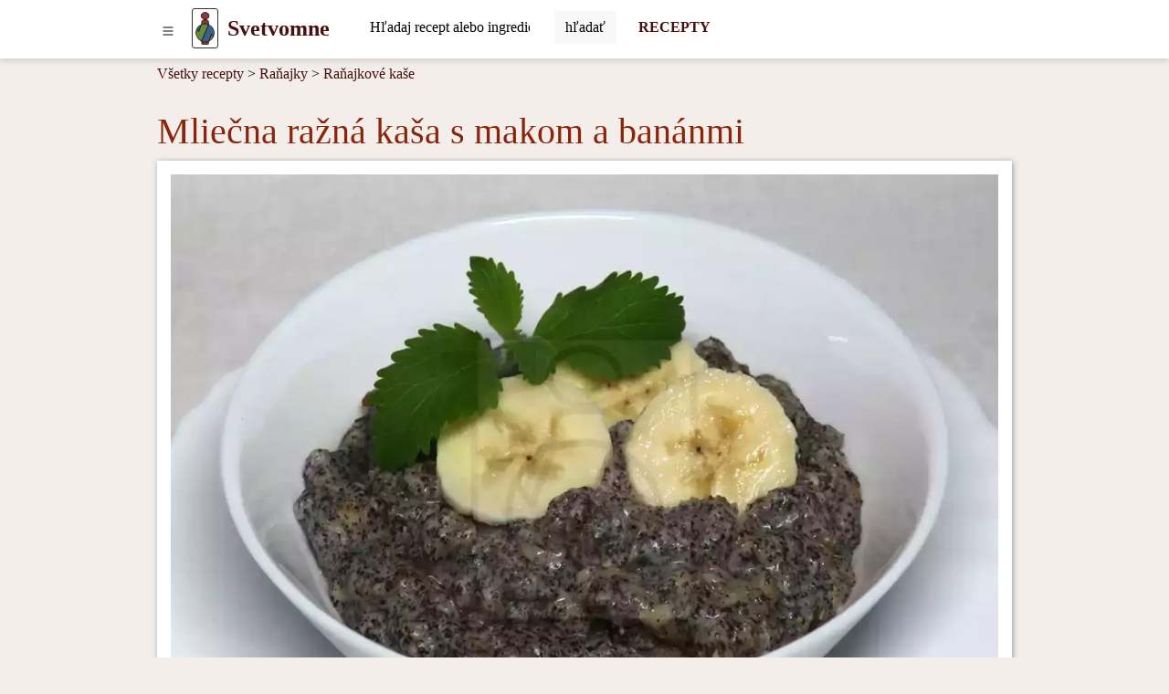

--- FILE ---
content_type: text/html; charset=UTF-8
request_url: https://www.svetvomne.sk/recept/mliecna-razna-kasa-s-makom-a-bananmi
body_size: 11417
content:
<!DOCTYPE html>
<html lang="sk">
<head>
	<!-- html5 head standard B --><meta charset="utf-8" /><title>Mliečna ražná kaša s makom a banánmi &bull; Recept | svetvomne.sk</title><meta name="description" content="Sladká kaša bez cukru = Skvelý štart do nového dňa!" /><meta name="keywords" content="recept,fotorecept,vločky ražné,mak mletý,banány,Raňajkové kaše" /><meta name="robots" content="index, follow" /><meta property="og:type" content="website" /><meta property="og:title" content="Mliečna ražná kaša s makom a banánmi &bull; Recept | svetvomne.sk" /><meta property="og:description" content="Sladká kaša bez cukru = Skvelý štart do nového dňa!" /><meta property="og:image" content="https://www.svetvomne.sk/_site_media/com_strava/mod_recepty/recipe/00001904/img_sk_4x3/mliecna-razna-kasa-s-makom-a-bananmi_01110.jpg" /><meta property="og:image:type" content="image/jpeg" /><meta property="og:image:width" content="1110" /><meta property="og:image:height" content="833" /><meta property="og:url" content="https://www.svetvomne.sk/recept/mliecna-razna-kasa-s-makom-a-bananmi" /><meta property="og:site_name" content="svetvomne.sk" /><link rel="image_src" href="https://www.svetvomne.sk/_site_media/com_strava/mod_recepty/recipe/00001904/img_sk_4x3/mliecna-razna-kasa-s-makom-a-bananmi_01110.jpg" /><meta name="twitter:card" content="summary" /><meta name="twitter:description" content="Sladká kaša bez cukru = Skvelý štart do nového dňa!" /><meta name="twitter:title" content="Mliečna ražná kaša s makom a banánmi &bull; Recept | svetvomne.sk" /><meta name="twitter:image" content="https://www.svetvomne.sk/_site_media/com_strava/mod_recepty/recipe/00001904/img_sk_4x3/mliecna-razna-kasa-s-makom-a-bananmi_01110.jpg" /><link rel="canonical" href="https://www.svetvomne.sk/recept/mliecna-razna-kasa-s-makom-a-bananmi" /><meta name="generator" content="" /><meta name="author" content="NetCorp" /><meta name="viewport" content="width=device-width, initial-scale=1" /><link rel="shortcut icon" href="https://www.svetvomne.sk/_site_templates/svm-2023/favicon.ico" /><link href="https://www.svetvomne.sk/_site_media/temp/www-svetvomne-sk_https/css-gen/svm-2023_visitor_ad988ea5c3baf7fcc88d93bc6d774e87.css" rel="stylesheet" type="text/css" media="screen" /><!-- html5 head standard E --><!-- html5 head standard extended B -->
				<!-- Google tag (gtag.js) B -->
				<script async src="https://www.googletagmanager.com/gtag/js?id=G-8W5ZH57FJT"></script>
				<script>
					window.dataLayer = window.dataLayer || [];
					function gtag(){dataLayer.push(arguments);}
					gtag('js', new Date());
					
					gtag('config', 'G-8W5ZH57FJT');
				</script>
				<!-- Google tag (gtag.js) B -->
			<!-- html5 head standard extended E --><script async src="https://pagead2.googlesyndication.com/pagead/js/adsbygoogle.js"></script><script>(adsbygoogle = window.adsbygoogle || []).push({google_ad_client: "ca-pub-7553246366411434",enable_page_level_ads:true});</script></head>

<body>
		<div id="s0">
		<div class="container-lg p-0"><button id="pg-switch-slidenav" class="btn btn-lg d-print-none" title="menu"><img src="https://www.svetvomne.sk/mCMS9/includes/pictures/ico_bi/list.svg" alt="bi-list" class="ico ico-sm" width="16" height="16" /></button><a class="pg-logo" href="https://www.svetvomne.sk/"><img src="https://www.svetvomne.sk/_site_templates/svm-2023/img/logo_h35.png" alt="LOGO" width="21" height="35" class="d-none d-sm-inline" /><span class="ms-0 ms-sm-2 fw-bold fs-4">Svetvomne</span></a><div id="pg-search" class="d-inline-block pt-1 ps-2 ms-md-4 d-print-none"><span class="hidden" data-module-src="php?_system?pages?search-form??"></span><form id="_system_pages_search_form_noID_noWDID_0_583b1d1e756b9a24318663e69d92c80b_a6d8bd4160eb9d59ffcded27520934c6" action="https://www.svetvomne.sk/index.php" method="post"><fieldset><input type="hidden" name="com" value="_system" /><input type="hidden" name="mod" value="pages" /><input type="hidden" name="task" value="search-form" /><input type="hidden" name="id" value="" /><input type="hidden" name="cu" value="check" /><input type="hidden" name="_langCode" value="sk" /><div class="input-group border border-secondary border-1 rounded bg-white"> <input class="form-control border-0 mcms-sf-ist" id="swinput_1_6244f357182f3920808ecdb723908684" type="search" name="r_st" value="" placeholder="Hľadaj recept alebo ingredienciu, ..." maxlength="60" /> <button aria-label="Submit" onClick="this.form.submit();" class="btn btn-search bg-llgrey border-start border-1" /><span class="d-none d-sm-inline">hľadať</span><span class="d-inline d-sm-none"><img src="https://www.svetvomne.sk/mCMS9/includes/pictures/ico_bi/search.svg" alt="bi-search" class="ico ico-sm" width="16" height="16" /></span></button> </div></fieldset></form></div><a href="https://www.svetvomne.sk/recepty" title="RECEPTY" aria-label="Recepty" class="d-none d-md-inline ms-4 fw-bold fs-6 text-decoration-none d-print-none" target="_self">RECEPTY</a>        </div>
	</div>

    <div id="pg-blanket" class="blanket blanket-out d-print-none"></div>
    <div id="pg-slidenav" class="slidenav slidenav-out p-1 d-print-none"><div id="pg-slidenav-menu"><span class="hidden" data-module-src="php?strava?recepty?cat-list??"></span><script>var runFunId5_77a1f5c137c846b76759d550b09e9b20 = function(){document.querySelectorAll("ul.menu-toogle").forEach(function(ul) {ul.classList.remove("menu-toogle"); ul.classList.add("menu-toogle-activated");ul.querySelectorAll("li > .toogrun").forEach(function(toogrun) {toogrun.addEventListener("click", function() {var thisText = this.textContent;if (thisText === "+") {ul.querySelectorAll("li > .toogrun").forEach(function(otherToogrun) {otherToogrun.textContent = "+";otherToogrun.parentNode.querySelector("a").classList.remove("text-semibold");});this.textContent = "-";this.parentNode.querySelector("a").classList.add("text-semibold");} else if (thisText === "-") {this.textContent = "+";this.parentNode.querySelector("a").classList.remove("text-semibold");}ul.querySelectorAll("li > ul").forEach(function(childUl) {if (!childUl.classList.contains("d-none")) {childUl.style.display = "none";childUl.classList.add("d-none");}});var iconParent = this.parentElement;var ulChild = iconParent.querySelector("ul");if (ulChild && ulChild.classList.contains("d-none")) {ulChild.style.display = "none";ulChild.classList.remove("d-none");// Simulate slideDown with CSS transitionulChild.style.display = "block";}});});});};document.addEventListener("DOMContentLoaded", runFunId5_77a1f5c137c846b76759d550b09e9b20);</script><script>var runFunId6_6a5a1d2c9d482c4b61beb7cd14358c45 = function(){document.querySelectorAll(".switch-tab-hover").forEach(function(element) {element.classList.remove("switch-tab-hover");element.classList.add("switch-tab-hover-activated");element.addEventListener("mouseover", function() {var tabId = this.getAttribute("data-tab-id");// Hide siblings of the target tabvar targetTab = document.getElementById(tabId);if (targetTab) {Array.from(targetTab.parentNode.children).forEach(function(sibling) {sibling.classList.add("d-none");});targetTab.classList.remove("d-none");}// Remove active class from sibling tabs and add to the current tabArray.from(this.parentNode.children).forEach(function(sibling) {sibling.classList.remove("active");});this.classList.add("active");});});};document.addEventListener("DOMContentLoaded", runFunId6_6a5a1d2c9d482c4b61beb7cd14358c45);</script><div><ul class="menu-toogle list-group"><li class="list-group-item"><a href="https://www.svetvomne.sk/recepty/chutovky" title="Chuťovky" aria-label="Chuťovky" target="_self">Chuťovky</a><span class="toogrun switch float-end">&#9660;</span><ul class="d-none"><li class="list-group-item"><a href="https://www.svetvomne.sk/recepty/slane-chutovky" title="Slané chuťovky" aria-label="Slané chuťovky" target="_self">Slané chuťovky</a></li><li class="list-group-item"><a href="https://www.svetvomne.sk/recepty/natierky" title="Nátierky" aria-label="Nátierky" target="_self">Nátierky</a></li><li class="list-group-item"><a href="https://www.svetvomne.sk/recepty/chlieb" title="Chlieb" aria-label="Chlieb" target="_self">Chlieb</a></li><li class="list-group-item"><a href="https://www.svetvomne.sk/recepty/slane-pecivo" title="Slané pečivo" aria-label="Slané pečivo" target="_self">Slané pečivo</a></li><li class="list-group-item"><a href="https://www.svetvomne.sk/recepty/slane-kolace" title="Slané koláče" aria-label="Slané koláče" target="_self">Slané koláče</a></li></ul></li><li class="list-group-item"><a href="https://www.svetvomne.sk/recepty/ranajky" title="Raňajky" aria-label="Raňajky" target="_self">Raňajky</a><span class="toogrun switch float-end">&#9660;</span><ul class="d-none"><li class="list-group-item"><a href="https://www.svetvomne.sk/recepty/vajickove-ranajky" title="Vajíčkové raňajky" aria-label="Vajíčkové raňajky" target="_self">Vajíčkové raňajky</a></li><li class="list-group-item"><a href="https://www.svetvomne.sk/recepty/sladke-ranajky" title="Sladké raňajky" aria-label="Sladké raňajky" target="_self">Sladké raňajky</a></li><li class="list-group-item"><a href="https://www.svetvomne.sk/recepty/racio-ranajky" title="Racio raňajky" aria-label="Racio raňajky" target="_self">Racio raňajky</a></li><li class="list-group-item"><a href="https://www.svetvomne.sk/recepty/ranajkove-kase" title="Raňajkové kaše" aria-label="Raňajkové kaše" target="_self">Raňajkové kaše</a></li></ul></li><li class="list-group-item"><a href="https://www.svetvomne.sk/recepty/polievky" title="Polievky" aria-label="Polievky" target="_self">Polievky</a><span class="toogrun switch float-end">&#9660;</span><ul class="d-none"><li class="list-group-item"><a href="https://www.svetvomne.sk/recepty/zeleninove-polievky" title="Zeleninové polievky" aria-label="Zeleninové polievky" target="_self">Zeleninové polievky</a></li><li class="list-group-item"><a href="https://www.svetvomne.sk/recepty/masove-polievky" title="Mäsové polievky" aria-label="Mäsové polievky" target="_self">Mäsové polievky</a></li><li class="list-group-item"><a href="https://www.svetvomne.sk/recepty/strukovinove-polievky" title="Strukovinové polievky" aria-label="Strukovinové polievky" target="_self">Strukovinové polievky</a></li><li class="list-group-item"><a href="https://www.svetvomne.sk/recepty/hubove-polievky" title="Hubové polievky" aria-label="Hubové polievky" target="_self">Hubové polievky</a></li><li class="list-group-item"><a href="https://www.svetvomne.sk/recepty/zavarky-do-polievok" title="Závarky do polievok" aria-label="Závarky do polievok" target="_self">Závarky do polievok</a></li></ul></li><li class="list-group-item"><a href="https://www.svetvomne.sk/recepty/hlavne-jedla" title="Hlavné jedlá" aria-label="Hlavné jedlá" target="_self">Hlavné jedlá</a><span class="toogrun switch float-end">&#9660;</span><ul class="d-none"><li class="list-group-item"><a href="https://www.svetvomne.sk/recepty/hlavne-jedla-z-masa" title="Hlavné jedlá z mäsa" aria-label="Hlavné jedlá z mäsa" target="_self">Hlavné jedlá z mäsa</a></li><li class="list-group-item"><a href="https://www.svetvomne.sk/recepty/bezmasite-hlavne-jedla" title="Bezmäsité hlavné jedlá" aria-label="Bezmäsité hlavné jedlá" target="_self">Bezmäsité hlavné jedlá</a></li><li class="list-group-item"><a href="https://www.svetvomne.sk/recepty/hlavne-jedla-z-ryb" title="Hlavné jedlá z rýb" aria-label="Hlavné jedlá z rýb" target="_self">Hlavné jedlá z rýb</a></li><li class="list-group-item"><a href="https://www.svetvomne.sk/recepty/cestoviny" title="Cestoviny" aria-label="Cestoviny" target="_self">Cestoviny</a></li><li class="list-group-item"><a href="https://www.svetvomne.sk/recepty/pizza" title="Pizza" aria-label="Pizza" target="_self">Pizza</a></li><li class="list-group-item"><a href="https://www.svetvomne.sk/recepty/privarky-a-omacky" title="Prívarky a omáčky" aria-label="Prívarky a omáčky" target="_self">Prívarky a omáčky</a></li><li class="list-group-item"><a href="https://www.svetvomne.sk/recepty/rizoto" title="Rizoto" aria-label="Rizoto" target="_self">Rizoto</a></li><li class="list-group-item"><a href="https://www.svetvomne.sk/recepty/sladke-jedla" title="Sladké jedlá" aria-label="Sladké jedlá" target="_self">Sladké jedlá</a></li></ul></li><li class="list-group-item"><a href="https://www.svetvomne.sk/recepty/prilohy" title="Prílohy" aria-label="Prílohy" target="_self">Prílohy</a><span class="toogrun switch float-end">&#9660;</span><ul class="d-none"><li class="list-group-item"><a href="https://www.svetvomne.sk/recepty/zemiakove-prilohy" title="Zemiakové prílohy" aria-label="Zemiakové prílohy" target="_self">Zemiakové prílohy</a></li><li class="list-group-item"><a href="https://www.svetvomne.sk/recepty/zeleninove-prilohy" title="Zeleninové prílohy" aria-label="Zeleninové prílohy" target="_self">Zeleninové prílohy</a></li><li class="list-group-item"><a href="https://www.svetvomne.sk/recepty/zemiakove-salaty" title="Zemiakové šaláty" aria-label="Zemiakové šaláty" target="_self">Zemiakové šaláty</a></li><li class="list-group-item"><a href="https://www.svetvomne.sk/recepty/knedle" title="Knedle" aria-label="Knedle" target="_self">Knedle</a></li><li class="list-group-item"><a href="https://www.svetvomne.sk/recepty/ryzove-prilohy" title="Ryžové prílohy" aria-label="Ryžové prílohy" target="_self">Ryžové prílohy</a></li></ul></li><li class="list-group-item"><a href="https://www.svetvomne.sk/recepty/salaty" title="Šaláty" aria-label="Šaláty" target="_self">Šaláty</a><span class="toogrun switch float-end">&#9660;</span><ul class="d-none"><li class="list-group-item"><a href="https://www.svetvomne.sk/recepty/zeleninove-salaty" title="Zeleninové šaláty" aria-label="Zeleninové šaláty" target="_self">Zeleninové šaláty</a></li><li class="list-group-item"><a href="https://www.svetvomne.sk/recepty/masove-salaty" title="Mäsové šaláty" aria-label="Mäsové šaláty" target="_self">Mäsové šaláty</a></li><li class="list-group-item"><a href="https://www.svetvomne.sk/recepty/ovocne-salaty" title="Ovocné šaláty" aria-label="Ovocné šaláty" target="_self">Ovocné šaláty</a></li><li class="list-group-item"><a href="https://www.svetvomne.sk/recepty/rybacie-salaty" title="Rybacie šaláty" aria-label="Rybacie šaláty" target="_self">Rybacie šaláty</a></li><li class="list-group-item"><a href="https://www.svetvomne.sk/recepty/zavaraniny" title="Zaváraniny" aria-label="Zaváraniny" target="_self">Zaváraniny</a></li></ul></li><li class="list-group-item"><a href="https://www.svetvomne.sk/recepty/dezerty" title="Dezerty" aria-label="Dezerty" target="_self">Dezerty</a><span class="toogrun switch float-end">&#9660;</span><ul class="d-none"><li class="list-group-item"><a href="https://www.svetvomne.sk/recepty/kolace" title="Koláče" aria-label="Koláče" target="_self">Koláče</a></li><li class="list-group-item"><a href="https://www.svetvomne.sk/recepty/zakusky" title="Zákusky" aria-label="Zákusky" target="_self">Zákusky</a></li><li class="list-group-item"><a href="https://www.svetvomne.sk/recepty/rolady" title="Rolády" aria-label="Rolády" target="_self">Rolády</a></li><li class="list-group-item"><a href="https://www.svetvomne.sk/recepty/mafiny" title="Mafiny" aria-label="Mafiny" target="_self">Mafiny</a></li><li class="list-group-item"><a href="https://www.svetvomne.sk/recepty/strudle" title="Štrúdle" aria-label="Štrúdle" target="_self">Štrúdle</a></li><li class="list-group-item"><a href="https://www.svetvomne.sk/recepty/palacinky" title="Palacinky" aria-label="Palacinky" target="_self">Palacinky</a></li><li class="list-group-item"><a href="https://www.svetvomne.sk/recepty/suche-pecivo" title="Suché pečivo" aria-label="Suché pečivo" target="_self">Suché pečivo</a></li><li class="list-group-item"><a href="https://www.svetvomne.sk/recepty/torty" title="Torty" aria-label="Torty" target="_self">Torty</a></li><li class="list-group-item"><a href="https://www.svetvomne.sk/recepty/kosicky" title="Košíčky" aria-label="Košíčky" target="_self">Košíčky</a></li><li class="list-group-item"><a href="https://www.svetvomne.sk/recepty/cukrovinky" title="Cukrovinky" aria-label="Cukrovinky" target="_self">Cukrovinky</a></li><li class="list-group-item"><a href="https://www.svetvomne.sk/recepty/zdrave-kolaciky" title="Zdravé koláčiky" aria-label="Zdravé koláčiky" target="_self">Zdravé koláčiky</a></li><li class="list-group-item"><a href="https://www.svetvomne.sk/recepty/nezaradene-sladke-recepty" title="Nezaradené sladké recepty" aria-label="Nezaradené sladké recepty" target="_self">Nezaradené sladké recepty</a></li><li class="list-group-item"><a href="https://www.svetvomne.sk/recepty/babovky" title="Bábovky" aria-label="Bábovky" target="_self">Bábovky</a></li><li class="list-group-item"><a href="https://www.svetvomne.sk/recepty/dezerty-v-pohari" title="Dezerty v pohári" aria-label="Dezerty v pohári" target="_self">Dezerty v pohári</a></li><li class="list-group-item"><a href="https://www.svetvomne.sk/recepty/mrazene-dezerty" title="Mrazené dezerty" aria-label="Mrazené dezerty" target="_self">Mrazené dezerty</a></li></ul></li><li class="list-group-item"><a href="https://www.svetvomne.sk/recepty/napoje" title="Nápoje" aria-label="Nápoje" target="_self">Nápoje</a><span class="toogrun switch float-end">&#9660;</span><ul class="d-none"><li class="list-group-item"><a href="https://www.svetvomne.sk/recepty/miesane-napoje-alkoholicke" title="Miešané nápoje alkoholické" aria-label="Miešané nápoje alkoholické" target="_self">Miešané nápoje alkoholické</a></li><li class="list-group-item"><a href="https://www.svetvomne.sk/recepty/likery" title="Likéry" aria-label="Likéry" target="_self">Likéry</a></li><li class="list-group-item"><a href="https://www.svetvomne.sk/recepty/mliecne-koktaily" title="Mliečne koktaily" aria-label="Mliečne koktaily" target="_self">Mliečne koktaily</a></li><li class="list-group-item"><a href="https://www.svetvomne.sk/recepty/smoothie" title="Smoothie" aria-label="Smoothie" target="_self">Smoothie</a></li><li class="list-group-item"><a href="https://www.svetvomne.sk/recepty/sirupy-a-caje" title="Sirupy a čaje" aria-label="Sirupy a čaje" target="_self">Sirupy a čaje</a></li></ul></li><li class="switch switch-tab-hover list-group-item" data-tab-id="str_rec_menu_rcpgrp_NATION"><p class="switch toogrun">Národné kuchyne<span class="float-end">&#9660;</span></p><ul class="d-none"><li class="list-group-item"><a href="https://www.svetvomne.sk/recepty/ceska-kuchyna" title="Česká&nbsp;kuchyňa" aria-label="Česká kuchyňa" target="_self">Česká&nbsp;kuchyňa</a></li><li class="list-group-item"><a href="https://www.svetvomne.sk/recepty/cinska-kuchyna" title="Čínska&nbsp;kuchyňa" aria-label="Čínska kuchyňa" target="_self">Čínska&nbsp;kuchyňa</a></li><li class="list-group-item"><a href="https://www.svetvomne.sk/recepty/francuzska-kuchyna" title="Francúzska&nbsp;kuchyňa" aria-label="Francúzska kuchyňa" target="_self">Francúzska&nbsp;kuchyňa</a></li><li class="list-group-item"><a href="https://www.svetvomne.sk/recepty/indicka-kuchyna" title="Indická&nbsp;kuchyňa" aria-label="Indická kuchyňa" target="_self">Indická&nbsp;kuchyňa</a></li><li class="list-group-item"><a href="https://www.svetvomne.sk/recepty/japonska-kuchyna" title="Japonská&nbsp;kuchyňa" aria-label="Japonská kuchyňa" target="_self">Japonská&nbsp;kuchyňa</a></li><li class="list-group-item"><a href="https://www.svetvomne.sk/recepty/korejska-kuchyna" title="Kórejská&nbsp;kuchyňa" aria-label="Kórejská kuchyňa" target="_self">Kórejská&nbsp;kuchyňa</a></li><li class="list-group-item"><a href="https://www.svetvomne.sk/recepty/madarska-kuchyna" title="Maďarská&nbsp;kuchyňa" aria-label="Maďarská kuchyňa" target="_self">Maďarská&nbsp;kuchyňa</a></li><li class="list-group-item"><a href="https://www.svetvomne.sk/recepty/mexicke-kuchyna" title="Mexické&nbsp;kuchyňa" aria-label="Mexické kuchyňa" target="_self">Mexické&nbsp;kuchyňa</a></li><li class="list-group-item"><a href="https://www.svetvomne.sk/recepty/polska-kuchyna" title="Poľská&nbsp;kuchyňa" aria-label="Poľská kuchyňa" target="_self">Poľská&nbsp;kuchyňa</a></li><li class="list-group-item"><a href="https://www.svetvomne.sk/recepty/slovenska-kuchyna" title="Slovenská&nbsp;kuchyňa" aria-label="Slovenská kuchyňa" target="_self">Slovenská&nbsp;kuchyňa</a></li><li class="list-group-item"><a href="https://www.svetvomne.sk/recepty/spanielska-kuchyna" title="Španielska&nbsp;kuchyňa" aria-label="Španielska kuchyňa" target="_self">Španielska&nbsp;kuchyňa</a></li><li class="list-group-item"><a href="https://www.svetvomne.sk/recepty/talianska-kuchyna" title="Talianska&nbsp;kuchyňa" aria-label="Talianska kuchyňa" target="_self">Talianska&nbsp;kuchyňa</a></li><li class="list-group-item"><a href="https://www.svetvomne.sk/recepty/thajska-kuchyna" title="Thajská&nbsp;kuchyňa" aria-label="Thajská kuchyňa" target="_self">Thajská&nbsp;kuchyňa</a></li><li class="list-group-item"><a href="https://www.svetvomne.sk/recepty/vietnamska-kuchyna" title="Vietnamská&nbsp;kuchyňa" aria-label="Vietnamská kuchyňa" target="_self">Vietnamská&nbsp;kuchyňa</a></li></ul></li><li class="switch switch-tab-hover list-group-item" data-tab-id="str_rec_menu_rcpgrps"><p class="switch toogrun">Viac<span class="float-end">&#9660;</span></p><ul class="d-none"><li class="list-group-item"><a href="https://www.svetvomne.sk/recepty/jedla-pre-deti" title="Jedlá&nbsp;pre&nbsp;deti" aria-label="Jedlá pre deti" target="_self">Jedlá&nbsp;pre&nbsp;deti</a></li><li class="list-group-item"><a href="https://www.svetvomne.sk/recepty/domaca-pekarnicka" title="Domáca&nbsp;pekárnička" aria-label="Domáca pekárnička" target="_self">Domáca&nbsp;pekárnička</a></li><li class="list-group-item"><a href="https://www.svetvomne.sk/recepty/parny-hrniec" title="Parný&nbsp;hrniec" aria-label="Parný hrniec" target="_self">Parný&nbsp;hrniec</a></li><li class="list-group-item"><a href="https://www.svetvomne.sk/recepty/tefal-actifry-2v1" title="Tefal&nbsp;ActiFry&nbsp;2v1" aria-label="Tefal ActiFry 2v1" target="_self">Tefal&nbsp;ActiFry&nbsp;2v1</a></li><li class="list-group-item"><a href="https://www.svetvomne.sk/recepty/nepecene" title="Nepečené" aria-label="Nepečené" target="_self">Nepečené</a></li><li class="list-group-item"><a href="https://www.svetvomne.sk/recepty/bezlepkove" title="Bezlepkové" aria-label="Bezlepkové" target="_self">Bezlepkové</a></li><li class="list-group-item"><a href="https://www.svetvomne.sk/recepty/bezlaktozove" title="Bezlaktózové" aria-label="Bezlaktózové" target="_self">Bezlaktózové</a></li><li class="list-group-item"><a href="https://www.svetvomne.sk/recepty/fasiangy" title="Fašiangy" aria-label="Fašiangy" target="_self">Fašiangy</a></li><li class="list-group-item"><a href="https://www.svetvomne.sk/recepty/halloween" title="Halloween" aria-label="Halloween" target="_self">Halloween</a></li><li class="list-group-item"><a href="https://www.svetvomne.sk/recepty/recepty-na-gril" title="Recepty&nbsp;na&nbsp;gril" aria-label="Recepty na gril" target="_self">Recepty&nbsp;na&nbsp;gril</a></li><li class="list-group-item"><a href="https://www.svetvomne.sk/recepty/silvestrovske" title="Silvestrovské" aria-label="Silvestrovské" target="_self">Silvestrovské</a></li><li class="list-group-item"><a href="https://www.svetvomne.sk/recepty/valentinske" title="Valentínske" aria-label="Valentínske" target="_self">Valentínske</a></li><li class="list-group-item"><a href="https://www.svetvomne.sk/recepty/velkonocne" title="Veľkonočné" aria-label="Veľkonočné" target="_self">Veľkonočné</a></li><li class="list-group-item"><a href="https://www.svetvomne.sk/recepty/vianocne-recepty" title="Vianočné&nbsp;recepty" aria-label="Vianočné recepty" target="_self">Vianočné&nbsp;recepty</a></li><li class="list-group-item"><a href="https://www.svetvomne.sk/recepty/surova-strava-raw-food" title="Surová&nbsp;strava&nbsp;-&nbsp;raw&nbsp;food" aria-label="Surová strava - raw food" target="_self">Surová&nbsp;strava&nbsp;-&nbsp;raw&nbsp;food</a></li><li class="list-group-item"><a href="https://www.svetvomne.sk/recepty/sezonne-recepty" title="Sezónne&nbsp;recepty" aria-label="Sezónne recepty" target="_self">Sezónne&nbsp;recepty</a></li><li class="list-group-item"><a href="https://www.svetvomne.sk/recepty/veganske-recepty" title="Vegánske&nbsp;recepty" aria-label="Vegánske recepty" target="_self">Vegánske&nbsp;recepty</a></li><li class="list-group-item"><a href="https://www.svetvomne.sk/recepty/vegetarianske-recepty" title="Vegetariánske&nbsp;recepty" aria-label="Vegetariánske recepty" target="_self">Vegetariánske&nbsp;recepty</a></li></ul></li></ul></div></div></div>

    <div id="breadcrumbs" class="container-lg mt-2"><span class="hidden" data-module-src="php?strava?recepty?breadcrumbs?1904?m_task=detail"></span><span class="d-none d-sm-inline-block"><a href="https://www.svetvomne.sk/recepty" title="Všetky recepty" aria-label="Recepty" target="_self">Všetky recepty</a> &gt;&nbsp;</span><span><a href="https://www.svetvomne.sk/recepty/ranajky" title="Raňajky" aria-label="Raňajky" target="_self">Raňajky</a></span><span> &gt; <a href="https://www.svetvomne.sk/recepty/ranajkove-kase" title="Raňajkové kaše" aria-label="Raňajkové kaše" target="_self">Raňajkové kaše</a></span></div>

	
    <div id="main" class="container-lg"><span class="hidden" data-module-src="php?strava?recepty?detail?1904?/recept/mliecna-razna-kasa-s-makom-a-bananmi"></span><script>var runFunId2_6c0d8042c43ace92f352aff0cab32fe2 = function(){document.querySelectorAll(".switch-tab-hover").forEach(function(element) {element.classList.remove("switch-tab-hover");element.classList.add("switch-tab-hover-activated");element.addEventListener("mouseover", function() {var tabId = this.getAttribute("data-tab-id");// Hide siblings of the target tabvar targetTab = document.getElementById(tabId);if (targetTab) {Array.from(targetTab.parentNode.children).forEach(function(sibling) {sibling.classList.add("d-none");});targetTab.classList.remove("d-none");}// Remove active class from sibling tabs and add to the current tabArray.from(this.parentNode.children).forEach(function(sibling) {sibling.classList.remove("active");});this.classList.add("active");});});};document.addEventListener("DOMContentLoaded", runFunId2_6c0d8042c43ace92f352aff0cab32fe2);</script><div itemscope itemtype="http://schema.org/Recipe" class="str_rec_detail strava_recepty_detail"><h1 itemprop="name">Mliečna ražná kaša s&nbsp;makom a&nbsp;banánmi</h1><meta itemprop="datePublished" content="2018-06-08"><div class="str_rec_detail_img_outer strava_recepty_detail_img_outer"><img itemprop="image" src="https://www.svetvomne.sk/_site_media/com_strava/mod_recepty/recipe/00001904/img_sk_4x3_webp/mliecna-razna-kasa-s-makom-a-bananmi_00180.webp" srcset="https://www.svetvomne.sk/_site_media/com_strava/mod_recepty/recipe/00001904/img_sk_4x3_webp/mliecna-razna-kasa-s-makom-a-bananmi_00180.webp 180w, https://www.svetvomne.sk/_site_media/com_strava/mod_recepty/recipe/00001904/img_sk_4x3_webp/mliecna-razna-kasa-s-makom-a-bananmi_00360.webp 360w, https://www.svetvomne.sk/_site_media/com_strava/mod_recepty/recipe/00001904/img_sk_4x3_webp/mliecna-razna-kasa-s-makom-a-bananmi_00680.webp 680w, https://www.svetvomne.sk/_site_media/com_strava/mod_recepty/recipe/00001904/img_sk_4x3_webp/mliecna-razna-kasa-s-makom-a-bananmi_00830.webp 830w, https://www.svetvomne.sk/_site_media/com_strava/mod_recepty/recipe/00001904/img_sk_4x3_webp/mliecna-razna-kasa-s-makom-a-bananmi_01110.webp 1110w" sizes="100vw" width="1110" height="833" alt="Mliečna ražná kaša s makom a banánmi" class="strava_recepty_detail_header" /></div><div class="row d-print-none"><div class="col-8 col-sm-4 v-mar-10 p-0"><p><a href="javascript: window.open('https://www.facebook.com/sharer/sharer.php?u=https%3A%2F%2Fwww.svetvomne.sk%2Frecept%2Fmliecna-razna-kasa-s-makom-a-bananmi%3F_furl%3Drecept%2Fmliecna-razna-kasa-s-makom-a-bananmi','new', 'width=800,height=600,location=no,scrollbars=yes,menubars=no,toolbars=no,resizable=yes'); void(0);" title="Zdieľať recept v službe Facebook" class="btn share-fb"><img src="https://www.svetvomne.sk/mCMS9/includes/pictures/ico_bi/facebook.svg" alt="share facebook" class="ico ico-ms" width="20" height="20" /></a><a href="javascript: window.open('http://pinterest.com/pin/create/button/?url=https%3A%2F%2Fwww.svetvomne.sk%2Frecept%2Fmliecna-razna-kasa-s-makom-a-bananmi%3F_furl%3Drecept%2Fmliecna-razna-kasa-s-makom-a-bananmi&amp;media=https%253A%2F%2Fwww.svetvomne.sk%2F_site_media%2Fcom_strava%2Fmod_recepty%2Frecipe%2F00001904%2Fimg_sk_4x3_webp%2Fmliecna-razna-kasa-s-makom-a-bananmi_01110.webp&amp;description=Mlie%C4%8Dna+ra%C5%BEn%C3%A1+ka%C5%A1a+s+makom+a+ban%C3%A1nmi','new', 'width=800,height=600,location=no,scrollbars=yes,menubars=no,toolbars=no,resizable=yes'); void(0);" title="Pin it!" class="btn share-pt"><img src="https://www.svetvomne.sk/mCMS9/includes/pictures/ico_bi/pinterest.svg" alt="share pinterest" class="ico ico-ms" width="20" height="20" /></a><a href="javascript: window.open('http://twitter.com/intent/tweet?url=https%3A%2F%2Fwww.svetvomne.sk%2Frecept%2Fmliecna-razna-kasa-s-makom-a-bananmi%3F_furl%3Drecept%2Fmliecna-razna-kasa-s-makom-a-bananmi&amp;text=Mlie%C4%8Dna+ra%C5%BEn%C3%A1+ka%C5%A1a+s+makom+a+ban%C3%A1nmi&amp;via=www.svetvomne.sk&amp;feature=share&amp;name=TWITTER','new', 'width=800,height=600,location=no,scrollbars=yes,menubars=no,toolbars=no,resizable=yes'); void(0);" title="Zdieľať recept v službe Twitter" class="btn share-tw"><img src="https://www.svetvomne.sk/mCMS9/includes/pictures/ico_bi/twitter.svg" alt="share twitter" class="ico ico-ms" width="20" height="20" /></a><a href=#" class="btn share-pr switch" onclick="window.print(); return false;" title="Zdieľať so susedou čo nemá internet"><img src="https://www.svetvomne.sk/mCMS9/includes/pictures/ico_bi/printer-fill.svg" alt="print" class="ico ico-ms" width="20" height="20" /></a></p></div><div class="col-4 col-sm-4 v-mar-10 p-0 text-center fs-4"><span class="text-orange"><img src="https://www.svetvomne.sk/mCMS9/includes/pictures/ico_bi/star-fill.svg" alt="bi-star-fill" class="ico ico-sm" width="16" height="16" /></span><span><img src="https://www.svetvomne.sk/mCMS9/includes/pictures/ico_bi/star.svg" alt="bi-star" class="ico ico-sm" width="16" height="16" /></span><span><img src="https://www.svetvomne.sk/mCMS9/includes/pictures/ico_bi/star.svg" alt="bi-star" class="ico ico-sm" width="16" height="16" /></span><span><img src="https://www.svetvomne.sk/mCMS9/includes/pictures/ico_bi/star.svg" alt="bi-star" class="ico ico-sm" width="16" height="16" /></span><span><img src="https://www.svetvomne.sk/mCMS9/includes/pictures/ico_bi/star.svg" alt="bi-star" class="ico ico-sm" width="16" height="16" /></span><span itemprop="aggregateRating" itemscope="" itemtype="http://schema.org/AggregateRating" class="hidden"><span itemprop="ratingValue">1</span><span itemprop="bestRating">5</span><span itemprop="ratingCount">1</span></span></div></div><div class="row mt-2 pt-3 fs-5 bg-white"><div class="col-12"><p itemprop="description">Sladká kaša bez cukru = Skvelý štart do&nbsp;nového dňa!</p></div></div><p itemprop="keywords" class="d-none">recept,fotorecept,vločky ražné,mak mletý,banány,Raňajkové kaše</p><p itemprop="recipeCategory" class="d-none">Raňajkové kaše</p><div class="row bg-white"><div class="col-6 col-sm-3 frame text-center"><p><small>Kuchtil</small></p><p><span itemprop="author" class="font-weight-bold"><a href="https://www.svetvomne.sk/index.php?com=strava&amp;mod=kuchar&amp;task=detail&amp;id=5" title="Dada" aria-label="strava kuchar detail 5" target="_self">Dada</a></span></p></div><div class="col-6 col-sm-3 frame text-center"><p><small>Počet porcií</small></p><p class="font-weight-bold"><span itemprop="recipeYield" class="font-weight-bold">2</span></p></div><div class="col-6 col-sm-3 frame text-center"><p><small>Čas prípravy</small></p><p class="font-weight-bold"><span itemprop="totalTime" content="PT15M">15 min.</span></p></div><div class="col-6 col-sm-3 frame text-center"><p><small>Náročnosť</small></p><p class="font-weight-bold">nízka</p></div></div><div class="mt-4 d-print-none"><h2>Kategórie</h2><div class="sep d-sm-none"></div><a href="https://www.svetvomne.sk/recepty/ranajkove-kase" title="Raňajkové kaše &rsaquo;" aria-label="Raňajkové kaše" class="btn btn-link v-mar-5" target="_self">Raňajkové kaše <span class="fs-4">&rsaquo;</span></a>&nbsp;</div><div class="mt-4"><h2>Ingrediencie</h2><h2 class="d-none">Ingrediencie</h2><table class="table table-striped table-hover"><thead><tr><th></th><th></th><th></th><th></th></tr></thead><tbody><tr><td></td><td><span itemprop="recipeIngredient"><a href="https://www.svetvomne.sk/stevia-cukrova-rastlina" title="Stévia Cukrová - rastlina" aria-label="Stévia Cukrová - rastlina" target="_self">Stévia Cukrová - rastlina</a></span></td><td class="text-end"><p>0</p><p><i>??</i></p></td><td><p></p><p><i>kcal</i></p></td></tr><tr><td></td><td><span itemprop="recipeIngredient"><a href="https://www.svetvomne.sk/banany" title="banány" aria-label="Banány" target="_self">banány</a></span></td><td class="text-end"><p>240</p><p><i>228</i></p></td><td><p>gramov</p><p><i>kcal</i></p></td></tr><tr><td></td><td><span itemprop="recipeIngredient"><a href="https://www.svetvomne.sk/mak-mlety" title="mak mletý" aria-label="Mak mletý" target="_self">mak mletý</a></span></td><td class="text-end"><p>60</p><p><i>325</i></p></td><td><p>gramov</p><p><i>kcal</i></p></td></tr><tr><td></td><td><span itemprop="recipeIngredient"><a href="https://www.svetvomne.sk/mlieko-plnotucne-35perc" title="mlieko plnotučné 3,5%" aria-label="Mlieko plnotučné 3,5%" target="_self">mlieko plnotučné 3,5%</a></span></td><td class="text-end"><p>200</p><p><i>128</i></p></td><td><p>mililitrov</p><p><i>kcal</i></p></td></tr><tr><td></td><td><span itemprop="recipeIngredient"><a href="https://www.svetvomne.sk/vlocky-razne" title="vločky ražné" aria-label="Vločky ražné" target="_self">vločky ražné</a></span></td><td class="text-end"><p>60</p><p><i>204</i></p></td><td><p>gramov</p><p><i>kcal</i></p></td></tr><tr><td></td><td><span itemprop="recipeIngredient"><a href="https://www.svetvomne.sk/voda" title="voda" aria-label="Voda" target="_self">voda</a></span></td><td class="text-end"><p>200</p><p><i>0</i></p></td><td><p>mililitrov</p><p><i>kcal</i></p></td></tr></tbody></table><div class="sep"></div></div><p>&nbsp;</p><div><h2>Recept</h2><div class="strava_recept_step" id="strava_recepty_detail_1904_step_12294_3_221af61bde8e9ff0c2e090cc11ad6a3c"> <div class="recept_step_text"> <p class="recept_step_title">1.&nbsp;</p> <p class="recept_step_activity"></p> <p class="recept_step_ingr_"><a href="https://www.svetvomne.sk/vlocky-razne" title="vločky ražné" aria-label="Vločky ražné" target="_self">vločky ražné</a>&nbsp;<span class="recept_step_ingr_aq">60&nbsp;gramov</span>&nbsp;<span class="bull">&bull;</span> <a href="https://www.svetvomne.sk/voda" title="voda" aria-label="Voda" target="_self">voda</a>&nbsp;<span class="recept_step_ingr_aq">200&nbsp;mililitrov</span></p> <p data-step-id="12294" class="recept_step_desc_"><span itemprop="recipeInstructions">Vločky zalejeme vodou a&nbsp;5 minút povaríme.</span></p> </div> <div class="recept_step_image"><div class="thumb"><img src="https://www.svetvomne.sk/_site_media/com_photogallery/recipe/00001904/small/IMG_2537.webp?mtime=1728740313" srcset="https://www.svetvomne.sk/_site_media/com_photogallery/recipe/00001904/small/IMG_2537.webp?mtime=1728740313 200w, https://www.svetvomne.sk/_site_media/com_photogallery/recipe/00001904/medium/IMG_2537.webp?mtime=1728740314 320w, https://www.svetvomne.sk/_site_media/com_photogallery/recipe/00001904/mege/IMG_2537.webp?mtime=1728740314 440w, https://www.svetvomne.sk/_site_media/com_photogallery/recipe/00001904/large/IMG_2537.webp?mtime=1728740314 540w" width="540" height="405" alt="Vločky zalejeme vodou a 5 minút povaríme...." loading="lazy" /></div></div> <div class="sep"></div></div><div class="strava_recept_step" id="strava_recepty_detail_1904_step_12295_4_08fc19cfa9c667c8bc4b719bd5efd203"> <div class="recept_step_text"> <p class="recept_step_title">2.&nbsp;</p> <p class="recept_step_activity"></p> <p class="recept_step_ingr_"><a href="https://www.svetvomne.sk/mlieko-plnotucne-35perc" title="mlieko plnotučné 3,5%" aria-label="Mlieko plnotučné 3,5%" target="_self">mlieko plnotučné 3,5%</a>&nbsp;<span class="recept_step_ingr_aq">200&nbsp;mililitrov</span></p> <p data-step-id="12295" class="recept_step_desc_"><span itemprop="recipeInstructions">Prilejeme mlieko...</span></p> </div> <div class="recept_step_image"><div class="thumb"><img src="https://www.svetvomne.sk/_site_media/com_photogallery/recipe/00001904/small/IMG_2539.webp?mtime=1728740314" srcset="https://www.svetvomne.sk/_site_media/com_photogallery/recipe/00001904/small/IMG_2539.webp?mtime=1728740314 200w, https://www.svetvomne.sk/_site_media/com_photogallery/recipe/00001904/medium/IMG_2539.webp?mtime=1728740314 320w, https://www.svetvomne.sk/_site_media/com_photogallery/recipe/00001904/mege/IMG_2539.webp?mtime=1728740314 440w, https://www.svetvomne.sk/_site_media/com_photogallery/recipe/00001904/large/IMG_2539.webp?mtime=1728740314 540w" width="540" height="405" alt="Prilejeme mlieko......" loading="lazy" /></div></div> <div class="sep"></div></div><div class="strava_recept_step" id="strava_recepty_detail_1904_step_12296_5_6e0fe311dbf4ed5e2f92f62feda59ae7"> <div class="recept_step_text"> <p class="recept_step_title">3.&nbsp;</p> <p class="recept_step_activity"></p> <p class="recept_step_ingr_"><a href="https://www.svetvomne.sk/mak-mlety" title="mak mletý" aria-label="Mak mletý" target="_self">mak mletý</a>&nbsp;<span class="recept_step_ingr_aq">60&nbsp;gramov</span></p> <p data-step-id="12296" class="recept_step_desc_"><span itemprop="recipeInstructions">...a prisypeme mak. Povaríme ďalších 5 minút.</span></p> </div> <div class="recept_step_image"><div class="thumb"><img src="https://www.svetvomne.sk/_site_media/com_photogallery/recipe/00001904/small/IMG_2548.webp?mtime=1728740314" srcset="https://www.svetvomne.sk/_site_media/com_photogallery/recipe/00001904/small/IMG_2548.webp?mtime=1728740314 200w, https://www.svetvomne.sk/_site_media/com_photogallery/recipe/00001904/medium/IMG_2548.webp?mtime=1728740314 320w, https://www.svetvomne.sk/_site_media/com_photogallery/recipe/00001904/mege/IMG_2548.webp?mtime=1728740315 440w, https://www.svetvomne.sk/_site_media/com_photogallery/recipe/00001904/large/IMG_2548.webp?mtime=1728740315 540w" width="540" height="405" alt="...a prisypeme mak. Povaríme ďalších 5 minút...." loading="lazy" /></div></div> <div class="sep"></div></div><div class="strava_recept_step" id="strava_recepty_detail_1904_step_12297_6_fe2de75d5f03a7c2f7058cc56c272d3e"> <div class="recept_step_text"> <p class="recept_step_title">4.&nbsp;</p> <p class="recept_step_activity"></p> <p class="recept_step_ingr_"><a href="https://www.svetvomne.sk/banany" title="banány" aria-label="Banány" target="_self">banány</a>&nbsp;<span class="recept_step_ingr_aq">240&nbsp;gramov</span>&nbsp;<span class="bull">&bull;</span> <a href="https://www.svetvomne.sk/stevia-cukrova-rastlina" title="Stévia Cukrová - rastlina" aria-label="Stévia Cukrová - rastlina" target="_self">Stévia Cukrová - rastlina</a></p> <p data-step-id="12297" class="recept_step_desc_"><span itemprop="recipeInstructions">Banány ošúpeme, rozmačkáme a&nbsp;vmiešame ich do&nbsp;horúcej kaše. Odstavíme z&nbsp;ohňa, zakryjeme a&nbsp;necháme 5 minút postáť. Pri podávaní kašu ozdobíme kolieskami banánu a&nbsp;čerstvými lístočkami stévie.</span></p> </div> <div class="recept_step_image"><div class="thumb"><img src="https://www.svetvomne.sk/_site_media/com_photogallery/recipe/00001904/small/IMG_2550.webp?mtime=1728740321" srcset="https://www.svetvomne.sk/_site_media/com_photogallery/recipe/00001904/small/IMG_2550.webp?mtime=1728740321 200w, https://www.svetvomne.sk/_site_media/com_photogallery/recipe/00001904/medium/IMG_2550.webp?mtime=1728740321 320w, https://www.svetvomne.sk/_site_media/com_photogallery/recipe/00001904/mege/IMG_2550.webp?mtime=1728740321 440w, https://www.svetvomne.sk/_site_media/com_photogallery/recipe/00001904/large/IMG_2550.webp?mtime=1728740321 540w" width="540" height="405" alt="Banány ošúpeme, rozmačkáme a vmiešame ich do..." loading="lazy" /></div></div> <div class="sep"></div></div><div class="sep"></div><p class="bon_appetit">Dobrú chuť!</p></div></div><div class="sep"></div></div>


	<div id="s6" class="bg-llbrick d-print-none">
		<div id="c6" class="container-lg pt-4 pb-4"><span class="hidden" data-module-src="php?strava?recepty?detail-related?1904?"></span><h2>Odporúčané recepty</h2><div class="row row-cols-1 row-cols-sm-2 row-cols-md-4 g-2"><div class="col str_rec_thumb"><a href="https://www.svetvomne.sk/recept/marhulova-kasa-z-obilninovych-vlociek" aria-label="Marhuľová kaša z obilninových vločiek" target="_self"><img src="https://www.svetvomne.sk/_site_media/com_strava/mod_recepty/recipe/00001925/img_sk_4x3_webp/marhulova-kasa-z-obilninovych-vlociek_00180.webp" srcset="https://www.svetvomne.sk/_site_media/com_strava/mod_recepty/recipe/00001925/img_sk_4x3_webp/marhulova-kasa-z-obilninovych-vlociek_00180.webp 180w, https://www.svetvomne.sk/_site_media/com_strava/mod_recepty/recipe/00001925/img_sk_4x3_webp/marhulova-kasa-z-obilninovych-vlociek_00360.webp 360w, https://www.svetvomne.sk/_site_media/com_strava/mod_recepty/recipe/00001925/img_sk_4x3_webp/marhulova-kasa-z-obilninovych-vlociek_00680.webp 680w" sizes="100vw" width="1110" height="833" alt="Marhuľová kaša z obilninových vločiek" loading="lazy" /></a><div><p><a href="https://www.svetvomne.sk/recepty/ranajkove-kase" title="RAŇAJKOVÉ KAŠE" aria-label="Raňajkové kaše" target="_self">RAŇAJKOVÉ KAŠE</a></p><p><a href="https://www.svetvomne.sk/recept/marhulova-kasa-z-obilninovych-vlociek" title="Marhuľová kaša z&nbsp;obilninových vločiek" aria-label="Marhuľová kaša z obilninových vločiek" target="_self">Marhuľová kaša z&nbsp;obilninových vločiek</a></p></div></div><div class="col str_rec_thumb"><a href="https://www.svetvomne.sk/recept/makova-ovsena-kasa-s-malinami" aria-label="Maková ovsená kaša s malinami" target="_self"><img src="https://www.svetvomne.sk/_site_media/com_strava/mod_recepty/recipe/00001701/img_sk_4x3_webp/makova-ovsena-kasa-s-malinami_00180.webp" srcset="https://www.svetvomne.sk/_site_media/com_strava/mod_recepty/recipe/00001701/img_sk_4x3_webp/makova-ovsena-kasa-s-malinami_00180.webp 180w, https://www.svetvomne.sk/_site_media/com_strava/mod_recepty/recipe/00001701/img_sk_4x3_webp/makova-ovsena-kasa-s-malinami_00360.webp 360w, https://www.svetvomne.sk/_site_media/com_strava/mod_recepty/recipe/00001701/img_sk_4x3_webp/makova-ovsena-kasa-s-malinami_00680.webp 680w" sizes="100vw" width="1110" height="833" alt="Maková ovsená kaša s malinami" loading="lazy" /></a><div><p><a href="https://www.svetvomne.sk/recepty/ranajkove-kase" title="RAŇAJKOVÉ KAŠE" aria-label="Raňajkové kaše" target="_self">RAŇAJKOVÉ KAŠE</a></p><p><a href="https://www.svetvomne.sk/recept/makova-ovsena-kasa-s-malinami" title="Maková ovsená kaša s&nbsp;malinami" aria-label="Maková ovsená kaša s malinami" target="_self">Maková ovsená kaša s&nbsp;malinami</a></p></div></div><div class="col str_rec_thumb"><a href="https://www.svetvomne.sk/recept/makova-psenova-kasa-s-bananmi" aria-label="Maková pšenová kaša s banánmi" target="_self"><img src="https://www.svetvomne.sk/_site_media/com_strava/mod_recepty/recipe/00001812/img_sk_4x3_webp/makova-psenova-kasa-s-bananmi_00180.webp" srcset="https://www.svetvomne.sk/_site_media/com_strava/mod_recepty/recipe/00001812/img_sk_4x3_webp/makova-psenova-kasa-s-bananmi_00180.webp 180w, https://www.svetvomne.sk/_site_media/com_strava/mod_recepty/recipe/00001812/img_sk_4x3_webp/makova-psenova-kasa-s-bananmi_00360.webp 360w, https://www.svetvomne.sk/_site_media/com_strava/mod_recepty/recipe/00001812/img_sk_4x3_webp/makova-psenova-kasa-s-bananmi_00680.webp 680w" sizes="100vw" width="1110" height="833" alt="Maková pšenová kaša s banánmi" loading="lazy" /></a><div><p><a href="https://www.svetvomne.sk/recepty/ranajkove-kase" title="RAŇAJKOVÉ KAŠE" aria-label="Raňajkové kaše" target="_self">RAŇAJKOVÉ KAŠE</a></p><p><a href="https://www.svetvomne.sk/recept/makova-psenova-kasa-s-bananmi" title="Maková pšenová kaša s&nbsp;banánmi" aria-label="Maková pšenová kaša s banánmi" target="_self">Maková pšenová kaša s&nbsp;banánmi</a></p></div></div><div class="col str_rec_thumb"><a href="https://www.svetvomne.sk/recept/razna-kasa-s-jablkami" aria-label="Ražná kaša s jablkami" target="_self"><img src="https://www.svetvomne.sk/_site_media/com_strava/mod_recepty/recipe/00001788/img_sk_4x3_webp/razna-kasa-s-jablkami_00180.webp" srcset="https://www.svetvomne.sk/_site_media/com_strava/mod_recepty/recipe/00001788/img_sk_4x3_webp/razna-kasa-s-jablkami_00180.webp 180w, https://www.svetvomne.sk/_site_media/com_strava/mod_recepty/recipe/00001788/img_sk_4x3_webp/razna-kasa-s-jablkami_00360.webp 360w, https://www.svetvomne.sk/_site_media/com_strava/mod_recepty/recipe/00001788/img_sk_4x3_webp/razna-kasa-s-jablkami_00680.webp 680w" sizes="100vw" width="1110" height="833" alt="Ražná kaša s jablkami" loading="lazy" /></a><div><p><a href="https://www.svetvomne.sk/recepty/ranajkove-kase" title="RAŇAJKOVÉ KAŠE" aria-label="Raňajkové kaše" target="_self">RAŇAJKOVÉ KAŠE</a></p><p><a href="https://www.svetvomne.sk/recept/razna-kasa-s-jablkami" title="Ražná kaša s&nbsp;jablkami" aria-label="Ražná kaša s jablkami" target="_self">Ražná kaša s&nbsp;jablkami</a></p></div></div><div class="col str_rec_thumb"><a href="https://www.svetvomne.sk/recept/kukuricna-kasa-s-bananmi" aria-label="Kukuričná kaša s banánmi" target="_self"><img src="https://www.svetvomne.sk/_site_media/com_strava/mod_recepty/recipe/00001787/img_sk_4x3_webp/kukuricna-kasa-s-bananmi_00180.webp" srcset="https://www.svetvomne.sk/_site_media/com_strava/mod_recepty/recipe/00001787/img_sk_4x3_webp/kukuricna-kasa-s-bananmi_00180.webp 180w, https://www.svetvomne.sk/_site_media/com_strava/mod_recepty/recipe/00001787/img_sk_4x3_webp/kukuricna-kasa-s-bananmi_00360.webp 360w, https://www.svetvomne.sk/_site_media/com_strava/mod_recepty/recipe/00001787/img_sk_4x3_webp/kukuricna-kasa-s-bananmi_00680.webp 680w" sizes="100vw" width="1110" height="833" alt="Kukuričná kaša s banánmi" loading="lazy" /></a><div><p><a href="https://www.svetvomne.sk/recepty/ranajkove-kase" title="RAŇAJKOVÉ KAŠE" aria-label="Raňajkové kaše" target="_self">RAŇAJKOVÉ KAŠE</a></p><p><a href="https://www.svetvomne.sk/recept/kukuricna-kasa-s-bananmi" title="Kukuričná kaša s&nbsp;banánmi" aria-label="Kukuričná kaša s banánmi" target="_self">Kukuričná kaša s&nbsp;banánmi</a></p></div></div><div class="col str_rec_thumb"><a href="https://www.svetvomne.sk/recept/mandlova-pohanka-s-bananmi" aria-label="Mandľová pohánka s banánmi" target="_self"><img src="https://www.svetvomne.sk/_site_media/com_strava/mod_recepty/recipe/00001777/img_sk_4x3_webp/mandlova-pohanka-s-bananmi_00180.webp" srcset="https://www.svetvomne.sk/_site_media/com_strava/mod_recepty/recipe/00001777/img_sk_4x3_webp/mandlova-pohanka-s-bananmi_00180.webp 180w, https://www.svetvomne.sk/_site_media/com_strava/mod_recepty/recipe/00001777/img_sk_4x3_webp/mandlova-pohanka-s-bananmi_00360.webp 360w, https://www.svetvomne.sk/_site_media/com_strava/mod_recepty/recipe/00001777/img_sk_4x3_webp/mandlova-pohanka-s-bananmi_00680.webp 680w" sizes="100vw" width="1110" height="833" alt="Mandľová pohánka s banánmi" loading="lazy" /></a><div><p><a href="https://www.svetvomne.sk/recepty/ranajkove-kase" title="RAŇAJKOVÉ KAŠE" aria-label="Raňajkové kaše" target="_self">RAŇAJKOVÉ KAŠE</a></p><p><a href="https://www.svetvomne.sk/recept/mandlova-pohanka-s-bananmi" title="Mandľová pohánka s&nbsp;banánmi" aria-label="Mandľová pohánka s banánmi" target="_self">Mandľová pohánka s&nbsp;banánmi</a></p></div></div><div class="col str_rec_thumb"><a href="https://www.svetvomne.sk/recept/cokoladova-jacmenna-kasa-s-bananmi" aria-label="Čokoládová jačmenná kaša s banánmi" target="_self"><img src="https://www.svetvomne.sk/_site_media/com_strava/mod_recepty/recipe/00001759/img_sk_4x3_webp/cokoladova-jacmenna-kasa-s-bananmi_00180.webp" srcset="https://www.svetvomne.sk/_site_media/com_strava/mod_recepty/recipe/00001759/img_sk_4x3_webp/cokoladova-jacmenna-kasa-s-bananmi_00180.webp 180w, https://www.svetvomne.sk/_site_media/com_strava/mod_recepty/recipe/00001759/img_sk_4x3_webp/cokoladova-jacmenna-kasa-s-bananmi_00360.webp 360w, https://www.svetvomne.sk/_site_media/com_strava/mod_recepty/recipe/00001759/img_sk_4x3_webp/cokoladova-jacmenna-kasa-s-bananmi_00680.webp 680w" sizes="100vw" width="1110" height="833" alt="Čokoládová jačmenná kaša s banánmi" loading="lazy" /></a><div><p><a href="https://www.svetvomne.sk/recepty/ranajkove-kase" title="RAŇAJKOVÉ KAŠE" aria-label="Raňajkové kaše" target="_self">RAŇAJKOVÉ KAŠE</a></p><p><a href="https://www.svetvomne.sk/recept/cokoladova-jacmenna-kasa-s-bananmi" title="Čokoládová jačmenná kaša s&nbsp;banánmi" aria-label="Čokoládová jačmenná kaša s banánmi" target="_self">Čokoládová jačmenná kaša s&nbsp;banánmi</a></p></div></div><div class="col str_rec_thumb"><a href="https://www.svetvomne.sk/recept/psenova-kasa-s-kokosom-a-bananmi" aria-label="Pšenová kaša s kokosom a banánmi" target="_self"><img src="https://www.svetvomne.sk/_site_media/com_strava/mod_recepty/recipe/00001758/img_sk_4x3_webp/psenova-kasa-s-kokosom-a-bananmi_00180.webp" srcset="https://www.svetvomne.sk/_site_media/com_strava/mod_recepty/recipe/00001758/img_sk_4x3_webp/psenova-kasa-s-kokosom-a-bananmi_00180.webp 180w, https://www.svetvomne.sk/_site_media/com_strava/mod_recepty/recipe/00001758/img_sk_4x3_webp/psenova-kasa-s-kokosom-a-bananmi_00360.webp 360w, https://www.svetvomne.sk/_site_media/com_strava/mod_recepty/recipe/00001758/img_sk_4x3_webp/psenova-kasa-s-kokosom-a-bananmi_00680.webp 680w" sizes="100vw" width="1110" height="833" alt="Pšenová kaša s kokosom a banánmi" loading="lazy" /></a><div><p><a href="https://www.svetvomne.sk/recepty/ranajkove-kase" title="RAŇAJKOVÉ KAŠE" aria-label="Raňajkové kaše" target="_self">RAŇAJKOVÉ KAŠE</a></p><p><a href="https://www.svetvomne.sk/recept/psenova-kasa-s-kokosom-a-bananmi" title="Pšenová kaša s&nbsp;kokosom a&nbsp;banánmi" aria-label="Pšenová kaša s kokosom a banánmi" target="_self">Pšenová kaša s&nbsp;kokosom a&nbsp;banánmi</a></p></div></div><div class="col str_rec_thumb"><a href="https://www.svetvomne.sk/recept/ovsena-kasa-s-pohankou" aria-label="Ovsená kaša s pohánkou" target="_self"><img src="https://www.svetvomne.sk/_site_media/com_strava/mod_recepty/recipe/00001702/img_sk_4x3_webp/ovsena-kasa-s-pohankou_00180.webp" srcset="https://www.svetvomne.sk/_site_media/com_strava/mod_recepty/recipe/00001702/img_sk_4x3_webp/ovsena-kasa-s-pohankou_00180.webp 180w, https://www.svetvomne.sk/_site_media/com_strava/mod_recepty/recipe/00001702/img_sk_4x3_webp/ovsena-kasa-s-pohankou_00360.webp 360w, https://www.svetvomne.sk/_site_media/com_strava/mod_recepty/recipe/00001702/img_sk_4x3_webp/ovsena-kasa-s-pohankou_00680.webp 680w" sizes="100vw" width="1110" height="833" alt="Ovsená kaša s pohánkou" loading="lazy" /></a><div><p><a href="https://www.svetvomne.sk/recepty/ranajkove-kase" title="RAŇAJKOVÉ KAŠE" aria-label="Raňajkové kaše" target="_self">RAŇAJKOVÉ KAŠE</a></p><p><a href="https://www.svetvomne.sk/recept/ovsena-kasa-s-pohankou" title="Ovsená kaša s&nbsp;pohánkou" aria-label="Ovsená kaša s pohánkou" target="_self">Ovsená kaša s&nbsp;pohánkou</a></p></div></div><div class="col str_rec_thumb"><a href="https://www.svetvomne.sk/recept/celozrnna-ryzova-kasa-s-bananmi" aria-label="Celozrnná ryžová kaša s banánmi" target="_self"><img src="https://www.svetvomne.sk/_site_media/com_strava/mod_recepty/recipe/00001712/img_sk_4x3_webp/celozrnna-ryzova-kasa-s-bananmi_00180.webp" srcset="https://www.svetvomne.sk/_site_media/com_strava/mod_recepty/recipe/00001712/img_sk_4x3_webp/celozrnna-ryzova-kasa-s-bananmi_00180.webp 180w, https://www.svetvomne.sk/_site_media/com_strava/mod_recepty/recipe/00001712/img_sk_4x3_webp/celozrnna-ryzova-kasa-s-bananmi_00360.webp 360w, https://www.svetvomne.sk/_site_media/com_strava/mod_recepty/recipe/00001712/img_sk_4x3_webp/celozrnna-ryzova-kasa-s-bananmi_00680.webp 680w" sizes="100vw" width="1110" height="833" alt="Celozrnná ryžová kaša s banánmi" loading="lazy" /></a><div><p><a href="https://www.svetvomne.sk/recepty/ranajkove-kase" title="RAŇAJKOVÉ KAŠE" aria-label="Raňajkové kaše" target="_self">RAŇAJKOVÉ KAŠE</a></p><p><a href="https://www.svetvomne.sk/recept/celozrnna-ryzova-kasa-s-bananmi" title="Celozrnná ryžová kaša s&nbsp;banánmi" aria-label="Celozrnná ryžová kaša s banánmi" target="_self">Celozrnná ryžová kaša s&nbsp;banánmi</a></p></div></div><div class="col str_rec_thumb"><a href="https://www.svetvomne.sk/recept/ovsena-kasa-so-slivkami-a-makom" aria-label="Ovsená kaša so slivkami a makom" target="_self"><img src="https://www.svetvomne.sk/_site_media/com_strava/mod_recepty/recipe/00000488/img_sk_4x3_webp/ovsena-kasa-so-slivkami-a-makom_00180.webp" srcset="https://www.svetvomne.sk/_site_media/com_strava/mod_recepty/recipe/00000488/img_sk_4x3_webp/ovsena-kasa-so-slivkami-a-makom_00180.webp 180w, https://www.svetvomne.sk/_site_media/com_strava/mod_recepty/recipe/00000488/img_sk_4x3_webp/ovsena-kasa-so-slivkami-a-makom_00360.webp 360w, https://www.svetvomne.sk/_site_media/com_strava/mod_recepty/recipe/00000488/img_sk_4x3_webp/ovsena-kasa-so-slivkami-a-makom_00680.webp 680w" sizes="100vw" width="1110" height="833" alt="Ovsená kaša so slivkami a makom" loading="lazy" /></a><div><p><a href="https://www.svetvomne.sk/recepty/ranajkove-kase" title="RAŇAJKOVÉ KAŠE" aria-label="Raňajkové kaše" target="_self">RAŇAJKOVÉ KAŠE</a></p><p><a href="https://www.svetvomne.sk/recept/ovsena-kasa-so-slivkami-a-makom" title="Ovsená kaša so&nbsp;slivkami a&nbsp;makom" aria-label="Ovsená kaša so slivkami a makom" target="_self">Ovsená kaša so&nbsp;slivkami a&nbsp;makom</a></p></div></div><div class="col str_rec_thumb"><a href="https://www.svetvomne.sk/recept/chia-jacmenna-kasa-s-bananmi" aria-label="Chia jačmenná kaša s banánmi" target="_self"><img src="https://www.svetvomne.sk/_site_media/com_strava/mod_recepty/recipe/00001700/img_sk_4x3_webp/chia-jacmenna-kasa-s-bananmi_00180.webp" srcset="https://www.svetvomne.sk/_site_media/com_strava/mod_recepty/recipe/00001700/img_sk_4x3_webp/chia-jacmenna-kasa-s-bananmi_00180.webp 180w, https://www.svetvomne.sk/_site_media/com_strava/mod_recepty/recipe/00001700/img_sk_4x3_webp/chia-jacmenna-kasa-s-bananmi_00360.webp 360w, https://www.svetvomne.sk/_site_media/com_strava/mod_recepty/recipe/00001700/img_sk_4x3_webp/chia-jacmenna-kasa-s-bananmi_00680.webp 680w" sizes="100vw" width="1110" height="833" alt="Chia jačmenná kaša s banánmi" loading="lazy" /></a><div><p><a href="https://www.svetvomne.sk/recepty/ranajkove-kase" title="RAŇAJKOVÉ KAŠE" aria-label="Raňajkové kaše" target="_self">RAŇAJKOVÉ KAŠE</a></p><p><a href="https://www.svetvomne.sk/recept/chia-jacmenna-kasa-s-bananmi" title="Chia jačmenná kaša s&nbsp;banánmi" aria-label="Chia jačmenná kaša s banánmi" target="_self">Chia jačmenná kaša s&nbsp;banánmi</a></p></div></div></div>		</div>
	</div>

    <div id="s-blog_outer" class="d-print-none m-0 pt-4 pb-2 border-top border-warning border-2"><div id="s-blog" class="container-lg"><span class="hidden" data-module-src="php?content?db?show-teaser-row?4066?"></span><header><a href="https://www.svetvomne.sk/clanok/4066/Clanky" title="Články" aria-label="Články" class="a-name" target="_self">Články</a></header><div class="row"><div class="col-12 col-sm-6 col-lg-3 mt-4 mt-lg-0"><a href="https://www.svetvomne.sk/8-pilierov-talianskej-kuchyne" aria-label="8 pilierov talianskej kuchyne" target="_self"><img src="https://www.svetvomne.sk/_site_media/com_content/mod_db/template_srcset/003922/obed-v-taliansku_00180.webp" srcset="https://www.svetvomne.sk/_site_media/com_content/mod_db/template_srcset/003922/obed-v-taliansku_00180.webp 180w, https://www.svetvomne.sk/_site_media/com_content/mod_db/template_srcset/003922/obed-v-taliansku_00228.webp 228w" alt="" width="228" height="171" loading="lazy" /></a><p><small>18.09.2024</small></p><p class="fw-bold text-decoration-none"><a href="https://www.svetvomne.sk/8-pilierov-talianskej-kuchyne" title="8 pilierov talianskej kuchyne" aria-label="8 pilierov talianskej kuchyne" class="a-name" target="_self">8 pilierov talianskej kuchyne</a></p></div></div><div class="mt-2"><a href="https://www.svetvomne.sk/clanok/4066/Clanky" title="Viac" aria-label="Viac" class="a-more float-end" target="_self">Viac <span>&#10097;</span></a></div><div class="sep"></div></div></div>
	<div id="s5" class="bg-lgrey d-print-none">
		<div id="c5" class="container-lg pt-4 pb-4"><div><span class="hidden" data-module-src="php?content?dynamic?search??"></span><header><h2>Obľúbené vyhľadávania</h2></header><ul class="cody_search"><li><a href="https://www.svetvomne.sk/?q=ban%C3%A1novo-pudingov%C3%BD+kol%C3%A1%C4%8D" class="B">banánovo-pudingový koláč</a></li><li><a href="https://www.svetvomne.sk/?q=brav%C4%8Dov%C3%A9+koleno" class="C">bravčové koleno</a></li><li><a href="https://www.svetvomne.sk/?q=bryndzov%C3%A9+halu%C5%A1ky" class="C">bryndzové halušky</a></li><li><a href="https://www.svetvomne.sk/?q=bryndzov%C3%A9+slan%C3%A9+pe%C4%8Divo" class="B">bryndzové slané pečivo</a></li><li><a href="https://www.svetvomne.sk/bublanina" title="bublanina" aria-label="bublanina" class="B" target="_self">bublanina</a></li><li><a href="https://www.svetvomne.sk/buchty" title="buchty" aria-label="buchty" class="B" target="_self">buchty</a></li><li><a href="https://www.svetvomne.sk/?q=chrumkav+orechov" class="C">chrumkav orechov</a></li><li><a href="https://www.svetvomne.sk/?q=cookies" class="C">cookies</a></li><li><a href="https://www.svetvomne.sk/?q=cviklov" class="B">cviklov</a></li><li><a href="https://www.svetvomne.sk/?q=dezerty" class="C">dezerty</a></li><li><a href="https://www.svetvomne.sk/?q=dhal" class="C">dhal</a></li><li><a href="https://www.svetvomne.sk/?q=dieta" class="C">dieta</a></li><li><a href="https://www.svetvomne.sk/fazulova-polievka" title="fazuľová polievka" aria-label="fazuľová polievka" class="A" target="_self">fazuľová polievka</a></li><li><a href="https://www.svetvomne.sk/?q=franc%C3%BAzsky+jablkov%C3%BD+kol%C3%A1%C4%8D" class="C">francúzsky jablkový koláč</a></li><li><a href="https://www.svetvomne.sk/?q=gulicky" class="C">gulicky</a></li><li><a href="https://www.svetvomne.sk/?q=gul%C3%A1%C5%A1" class="B">guláš</a></li><li><a href="https://www.svetvomne.sk/?q=halu%C5%A1ky+strapa%C4%8Dky" class="C">halušky strapačky</a></li><li><a href="https://www.svetvomne.sk/?q=hov%C3%A4dzia+ro%C5%A1tenka" class="A">hovädzia roštenka</a></li><li><a href="https://www.svetvomne.sk/?q=hrachov%C3%BD" class="B">hrachový</a></li><li><a href="https://www.svetvomne.sk/?q=jahodov%C3%A1+bublanina" class="C">jahodová bublanina</a></li><li><a href="https://www.svetvomne.sk/?q=kapustnica" class="C">kapustnica</a></li><li><a href="https://www.svetvomne.sk/?q=kel+ru%C5%BEi%C4%8Dkov%C3%BD" class="C">kel ružičkový</a></li><li><a href="https://www.svetvomne.sk/?q=kokosov%C3%A9+gu%C4%BEky" class="C">kokosové guľky</a></li><li><a href="https://www.svetvomne.sk/?q=krehk%C3%BD+tvarohov%C3%BD+kol%C3%A1%C4%8D" class="B">krehký tvarohový koláč</a></li><li><a href="https://www.svetvomne.sk/?q=kr%C3%A1lik" class="A">králik</a></li><li><a href="https://www.svetvomne.sk/?q=kr%C3%A9mov%C3%A9+rezy+s+mascarpone" class="B">krémové rezy s mascarpone</a></li><li><a href="https://www.svetvomne.sk/?q=kuracie" class="C">kuracie</a></li><li><a href="https://www.svetvomne.sk/?q=kvet+bazy" class="B">kvet bazy</a></li><li><a href="https://www.svetvomne.sk/langose" title="langoše" aria-label="langoše" class="B" target="_self">langoše</a></li><li><a href="https://www.svetvomne.sk/?q=lineck" class="A">lineck</a></li><li><a href="https://www.svetvomne.sk/?q=male+kolace" class="C">male kolace</a></li><li><a href="https://www.svetvomne.sk/?q=mandle" class="C">mandle</a></li><li><a href="https://www.svetvomne.sk/?q=medovn%C3%ADky" class="C">medovníky</a></li><li><a href="https://www.svetvomne.sk/?q=mor%C4%8Dacie" class="C">morčacie</a></li><li><a href="https://www.svetvomne.sk/?q=muffiny" class="C">muffiny</a></li><li><a href="https://www.svetvomne.sk/?q=m%C3%AD%C5%A1a+rezy" class="C">míša rezy</a></li><li><a href="https://www.svetvomne.sk/?q=osie" class="C">osie</a></li><li><a href="https://www.svetvomne.sk/osviezujuci-kolac" title="osviežujúci koláč" aria-label="osviežujúci koláč" class="B" target="_self">osviežujúci koláč</a></li><li><a href="https://www.svetvomne.sk/?q=pecene+kura" class="B">pecene kura</a></li><li><a href="https://www.svetvomne.sk/?q=prilohy+k+masu" class="C">prilohy k masu</a></li><li><a href="https://www.svetvomne.sk/?q=pr%C3%ADvarky" class="C">prívarky</a></li><li><a href="https://www.svetvomne.sk/?q=salat+z+cestovin" class="C">salat z cestovin</a></li><li><a href="https://www.svetvomne.sk/?q=slane+chutovky" class="C">slane chutovky</a></li><li><a href="https://www.svetvomne.sk/?q=zeleninove+pr%C3%ADlohy" class="C">zeleninove prílohy</a></li><li><a href="https://www.svetvomne.sk/?q=zeleninovy+kola%C4%8D" class="C">zeleninovy kolač</a></li><li><a href="https://www.svetvomne.sk/?q=zemiakov+cesto" class="B">zemiakov cesto</a></li><li><a href="https://www.svetvomne.sk/zemiakovy-salat" title="zemiakový šalát" aria-label="zemiakový šalát" class="A" target="_self">zemiakový šalát</a></li><li><a href="https://www.svetvomne.sk/?q=%C5%A1al%C3%A1ty" class="C">šaláty</a></li><li><a href="https://www.svetvomne.sk/sisky" title="šišky" aria-label="šišky" class="A" target="_self">šišky</a></li><li><a href="https://www.svetvomne.sk/?q=%C5%A1o%C5%A1ovi" class="C">šošovi</a></li></ul><p class="sep"></p></div><div><span class="hidden" data-module-src="php?strava?recepty?popular??"></span><h2>Najpopulárnejšie recepty</h2><div class="row row-cols-2 row-cols-md-4 g-2"><div class="col str_rec_thumb"><a href="https://www.svetvomne.sk/recept/tvarohovy-dezert-misa-rezy" aria-label="Tvarohový dezert Míša rezy" target="_self"><img src="https://www.svetvomne.sk/_site_media/com_strava/mod_recepty/recipe/00001566/img_sk_4x3_webp/tvarohovy-dezert-misa-rezy_00180.webp" srcset="https://www.svetvomne.sk/_site_media/com_strava/mod_recepty/recipe/00001566/img_sk_4x3_webp/tvarohovy-dezert-misa-rezy_00180.webp 180w, https://www.svetvomne.sk/_site_media/com_strava/mod_recepty/recipe/00001566/img_sk_4x3_webp/tvarohovy-dezert-misa-rezy_00360.webp 360w, https://www.svetvomne.sk/_site_media/com_strava/mod_recepty/recipe/00001566/img_sk_4x3_webp/tvarohovy-dezert-misa-rezy_00680.webp 680w" sizes="100vw" width="1110" height="833" alt="Tvarohový dezert Míša rezy" loading="lazy" /></a><div><p><a href="https://www.svetvomne.sk/recepty/zakusky" title="ZÁKUSKY" aria-label="Zákusky" target="_self">ZÁKUSKY</a></p><p><a href="https://www.svetvomne.sk/recept/tvarohovy-dezert-misa-rezy" title="Tvarohový dezert Míša rezy" aria-label="Tvarohový dezert Míša rezy" target="_self">Tvarohový dezert Míša rezy</a></p></div></div><div class="col str_rec_thumb"><a href="https://www.svetvomne.sk/recept/tvarohove-fanky" aria-label="Tvarohové fánky" target="_self"><img src="https://www.svetvomne.sk/_site_media/com_strava/mod_recepty/recipe/00001174/img_sk_4x3_webp/tvarohove-fanky_00180.webp" srcset="https://www.svetvomne.sk/_site_media/com_strava/mod_recepty/recipe/00001174/img_sk_4x3_webp/tvarohove-fanky_00180.webp 180w, https://www.svetvomne.sk/_site_media/com_strava/mod_recepty/recipe/00001174/img_sk_4x3_webp/tvarohove-fanky_00360.webp 360w, https://www.svetvomne.sk/_site_media/com_strava/mod_recepty/recipe/00001174/img_sk_4x3_webp/tvarohove-fanky_00680.webp 680w" sizes="100vw" width="1110" height="833" alt="Tvarohové fánky" loading="lazy" /></a><div><p><a href="https://www.svetvomne.sk/recepty/sladke-jedla" title="SLADKÉ JEDLÁ" aria-label="Sladké jedlá" target="_self">SLADKÉ JEDLÁ</a></p><p><a href="https://www.svetvomne.sk/recept/tvarohove-fanky" title="Tvarohové fánky" aria-label="Tvarohové fánky" target="_self">Tvarohové fánky</a></p></div></div><div class="col str_rec_thumb"><a href="https://www.svetvomne.sk/recept/tvarohovy-salat-s-cibulou" aria-label="Tvarohový šalát s cibuľou" target="_self"><img src="https://www.svetvomne.sk/_site_media/com_strava/mod_recepty/recipe/00000812/img_sk_4x3_webp/tvarohovy-salat-s-cibulou_00180.webp" srcset="https://www.svetvomne.sk/_site_media/com_strava/mod_recepty/recipe/00000812/img_sk_4x3_webp/tvarohovy-salat-s-cibulou_00180.webp 180w, https://www.svetvomne.sk/_site_media/com_strava/mod_recepty/recipe/00000812/img_sk_4x3_webp/tvarohovy-salat-s-cibulou_00360.webp 360w, https://www.svetvomne.sk/_site_media/com_strava/mod_recepty/recipe/00000812/img_sk_4x3_webp/tvarohovy-salat-s-cibulou_00680.webp 680w" sizes="100vw" width="1110" height="833" alt="Tvarohový šalát s cibuľou" loading="lazy" /></a><div><p><a href="https://www.svetvomne.sk/recepty/zeleninove-salaty" title="ZELENINOVÉ ŠALÁTY" aria-label="Zeleninové šaláty" target="_self">ZELENINOVÉ ŠALÁTY</a></p><p><a href="https://www.svetvomne.sk/recept/tvarohovy-salat-s-cibulou" title="Tvarohový šalát s&nbsp;cibuľou" aria-label="Tvarohový šalát s cibuľou" target="_self">Tvarohový šalát s&nbsp;cibuľou</a></p></div></div><div class="col str_rec_thumb"><a href="https://www.svetvomne.sk/recept/vianocne-cokoladove-torticky" aria-label="Vianočné čokoládové tortičky" target="_self"><img src="https://www.svetvomne.sk/_site_media/com_strava/mod_recepty/recipe/00000541/img_sk_4x3_webp/vianocne-cokoladove-torticky_00180.webp" srcset="https://www.svetvomne.sk/_site_media/com_strava/mod_recepty/recipe/00000541/img_sk_4x3_webp/vianocne-cokoladove-torticky_00180.webp 180w, https://www.svetvomne.sk/_site_media/com_strava/mod_recepty/recipe/00000541/img_sk_4x3_webp/vianocne-cokoladove-torticky_00360.webp 360w, https://www.svetvomne.sk/_site_media/com_strava/mod_recepty/recipe/00000541/img_sk_4x3_webp/vianocne-cokoladove-torticky_00680.webp 680w" sizes="100vw" width="1110" height="833" alt="Vianočné čokoládové tortičky" loading="lazy" /></a><div><p><a href="https://www.svetvomne.sk/recepty/suche-pecivo" title="SUCHÉ PEČIVO" aria-label="Suché pečivo" target="_self">SUCHÉ PEČIVO</a></p><p><a href="https://www.svetvomne.sk/recept/vianocne-cokoladove-torticky" title="Vianočné čokoládové tortičky" aria-label="Vianočné čokoládové tortičky" target="_self">Vianočné čokoládové tortičky</a></p></div></div><div class="col str_rec_thumb"><a href="https://www.svetvomne.sk/recept/tvarohove-kolieska" aria-label="Tvarohové kolieska" target="_self"><img src="https://www.svetvomne.sk/_site_media/com_strava/mod_recepty/recipe/00000807/img_sk_4x3_webp/tvarohove-kolieska_00180.webp" srcset="https://www.svetvomne.sk/_site_media/com_strava/mod_recepty/recipe/00000807/img_sk_4x3_webp/tvarohove-kolieska_00180.webp 180w, https://www.svetvomne.sk/_site_media/com_strava/mod_recepty/recipe/00000807/img_sk_4x3_webp/tvarohove-kolieska_00360.webp 360w, https://www.svetvomne.sk/_site_media/com_strava/mod_recepty/recipe/00000807/img_sk_4x3_webp/tvarohove-kolieska_00680.webp 680w" sizes="100vw" width="1110" height="833" alt="Tvarohové kolieska" loading="lazy" /></a><div><p><a href="https://www.svetvomne.sk/recepty/sladke-jedla" title="SLADKÉ JEDLÁ" aria-label="Sladké jedlá" target="_self">SLADKÉ JEDLÁ</a></p><p><a href="https://www.svetvomne.sk/recept/tvarohove-kolieska" title="Tvarohové kolieska" aria-label="Tvarohové kolieska" target="_self">Tvarohové kolieska</a></p></div></div><div class="col str_rec_thumb"><a href="https://www.svetvomne.sk/recept/plnene-kosicky-s-visnami" aria-label="Plnené košíčky s višňami" target="_self"><img src="https://www.svetvomne.sk/_site_media/com_strava/mod_recepty/recipe/00000211/img_sk_4x3_webp/plnene-kosicky-s-visnami_00180.webp" srcset="https://www.svetvomne.sk/_site_media/com_strava/mod_recepty/recipe/00000211/img_sk_4x3_webp/plnene-kosicky-s-visnami_00180.webp 180w, https://www.svetvomne.sk/_site_media/com_strava/mod_recepty/recipe/00000211/img_sk_4x3_webp/plnene-kosicky-s-visnami_00360.webp 360w, https://www.svetvomne.sk/_site_media/com_strava/mod_recepty/recipe/00000211/img_sk_4x3_webp/plnene-kosicky-s-visnami_00680.webp 680w" sizes="100vw" width="1110" height="833" alt="Plnené košíčky s višňami" loading="lazy" /></a><div><p><a href="https://www.svetvomne.sk/recepty/kosicky" title="KOŠÍČKY" aria-label="Košíčky" target="_self">KOŠÍČKY</a></p><p><a href="https://www.svetvomne.sk/recept/plnene-kosicky-s-visnami" title="Plnené košíčky s&nbsp;višňami" aria-label="Plnené košíčky s višňami" target="_self">Plnené košíčky s&nbsp;višňami</a></p></div></div><div class="col str_rec_thumb"><a href="https://www.svetvomne.sk/recept/kokosove-polomacane-cukrovinky" aria-label="Kokosové polomáčané cukrovinky" target="_self"><img src="https://www.svetvomne.sk/_site_media/com_strava/mod_recepty/recipe/00001824/img_sk_4x3_webp/kokosove-polomacane-cukrovinky_00180.webp" srcset="https://www.svetvomne.sk/_site_media/com_strava/mod_recepty/recipe/00001824/img_sk_4x3_webp/kokosove-polomacane-cukrovinky_00180.webp 180w, https://www.svetvomne.sk/_site_media/com_strava/mod_recepty/recipe/00001824/img_sk_4x3_webp/kokosove-polomacane-cukrovinky_00360.webp 360w, https://www.svetvomne.sk/_site_media/com_strava/mod_recepty/recipe/00001824/img_sk_4x3_webp/kokosove-polomacane-cukrovinky_00680.webp 680w" sizes="100vw" width="1110" height="833" alt="Kokosové polomáčané cukrovinky" loading="lazy" /></a><div><p><a href="https://www.svetvomne.sk/recepty/cukrovinky" title="CUKROVINKY" aria-label="Cukrovinky" target="_self">CUKROVINKY</a></p><p><a href="https://www.svetvomne.sk/recept/kokosove-polomacane-cukrovinky" title="Kokosové polomáčané cukrovinky" aria-label="Kokosové polomáčané cukrovinky" target="_self">Kokosové polomáčané cukrovinky</a></p></div></div><div class="col str_rec_thumb"><a href="https://www.svetvomne.sk/recept/vianocne-medovniky" aria-label="Vianočné medovníky" target="_self"><img src="https://www.svetvomne.sk/_site_media/com_strava/mod_recepty/recipe/00000543/img_sk_4x3_webp/vianocne-medovniky_00180.webp" srcset="https://www.svetvomne.sk/_site_media/com_strava/mod_recepty/recipe/00000543/img_sk_4x3_webp/vianocne-medovniky_00180.webp 180w, https://www.svetvomne.sk/_site_media/com_strava/mod_recepty/recipe/00000543/img_sk_4x3_webp/vianocne-medovniky_00360.webp 360w, https://www.svetvomne.sk/_site_media/com_strava/mod_recepty/recipe/00000543/img_sk_4x3_webp/vianocne-medovniky_00680.webp 680w" sizes="100vw" width="1110" height="833" alt="Vianočné medovníky" loading="lazy" /></a><div><p><a href="https://www.svetvomne.sk/recepty/suche-pecivo" title="SUCHÉ PEČIVO" aria-label="Suché pečivo" target="_self">SUCHÉ PEČIVO</a></p><p><a href="https://www.svetvomne.sk/recept/vianocne-medovniky" title="Vianočné medovníky" aria-label="Vianočné medovníky" target="_self">Vianočné medovníky</a></p></div></div><div class="col str_rec_thumb"><a href="https://www.svetvomne.sk/recept/zeleninove-kari" aria-label="Zeleninové karí" target="_self"><img src="https://www.svetvomne.sk/_site_media/com_strava/mod_recepty/recipe/00001709/img_sk_4x3_webp/zeleninove-kari_00180.webp" srcset="https://www.svetvomne.sk/_site_media/com_strava/mod_recepty/recipe/00001709/img_sk_4x3_webp/zeleninove-kari_00180.webp 180w, https://www.svetvomne.sk/_site_media/com_strava/mod_recepty/recipe/00001709/img_sk_4x3_webp/zeleninove-kari_00360.webp 360w, https://www.svetvomne.sk/_site_media/com_strava/mod_recepty/recipe/00001709/img_sk_4x3_webp/zeleninove-kari_00680.webp 680w" sizes="100vw" width="1110" height="833" alt="Zeleninové karí" loading="lazy" /></a><div><p><a href="https://www.svetvomne.sk/recepty/bezmasite-hlavne-jedla" title="BEZMÄSITÉ HLAVNÉ JEDLÁ" aria-label="Bezmäsité hlavné jedlá" target="_self">BEZMÄSITÉ HLAVNÉ JEDLÁ</a></p><p><a href="https://www.svetvomne.sk/recept/zeleninove-kari" title="Zeleninové karí" aria-label="Zeleninové karí" target="_self">Zeleninové karí</a></p></div></div><div class="col str_rec_thumb"><a href="https://www.svetvomne.sk/recept/plnene-kokosove-vajicka" aria-label="Plnené kokosové vajíčka" target="_self"><img src="https://www.svetvomne.sk/_site_media/com_strava/mod_recepty/recipe/00001400/img_sk_4x3_webp/plnene-kokosove-vajicka_00180.webp" srcset="https://www.svetvomne.sk/_site_media/com_strava/mod_recepty/recipe/00001400/img_sk_4x3_webp/plnene-kokosove-vajicka_00180.webp 180w, https://www.svetvomne.sk/_site_media/com_strava/mod_recepty/recipe/00001400/img_sk_4x3_webp/plnene-kokosove-vajicka_00360.webp 360w, https://www.svetvomne.sk/_site_media/com_strava/mod_recepty/recipe/00001400/img_sk_4x3_webp/plnene-kokosove-vajicka_00680.webp 680w" sizes="100vw" width="1110" height="833" alt="Plnené kokosové vajíčka" loading="lazy" /></a><div><p><a href="https://www.svetvomne.sk/recepty/cukrovinky" title="CUKROVINKY" aria-label="Cukrovinky" target="_self">CUKROVINKY</a></p><p><a href="https://www.svetvomne.sk/recept/plnene-kokosove-vajicka" title="Plnené kokosové vajíčka" aria-label="Plnené kokosové vajíčka" target="_self">Plnené kokosové vajíčka</a></p></div></div><div class="col str_rec_thumb"><a href="https://www.svetvomne.sk/recept/plnene-sampinony-v-zupane" aria-label="Plnené šampiňóny v župane" target="_self"><img src="https://www.svetvomne.sk/_site_media/com_strava/mod_recepty/recipe/00000214/img_sk_4x3_webp/plnene-sampinony-v-zupane_00180.webp" srcset="https://www.svetvomne.sk/_site_media/com_strava/mod_recepty/recipe/00000214/img_sk_4x3_webp/plnene-sampinony-v-zupane_00180.webp 180w, https://www.svetvomne.sk/_site_media/com_strava/mod_recepty/recipe/00000214/img_sk_4x3_webp/plnene-sampinony-v-zupane_00360.webp 360w, https://www.svetvomne.sk/_site_media/com_strava/mod_recepty/recipe/00000214/img_sk_4x3_webp/plnene-sampinony-v-zupane_00680.webp 680w" sizes="100vw" width="1110" height="833" alt="Plnené šampiňóny v župane" loading="lazy" /></a><div><p><a href="https://www.svetvomne.sk/recepty/bezmasite-hlavne-jedla" title="BEZMÄSITÉ HLAVNÉ JEDLÁ" aria-label="Bezmäsité hlavné jedlá" target="_self">BEZMÄSITÉ HLAVNÉ JEDLÁ</a></p><p><a href="https://www.svetvomne.sk/recept/plnene-sampinony-v-zupane" title="Plnené šampiňóny v&nbsp;župane" aria-label="Plnené šampiňóny v župane" target="_self">Plnené šampiňóny v&nbsp;župane</a></p></div></div><div class="col str_rec_thumb"><a href="https://www.svetvomne.sk/recept/tvarohove-ovocne-knedlicky" aria-label="Tvarohové ovocné knedličky" target="_self"><img src="https://www.svetvomne.sk/_site_media/com_strava/mod_recepty/recipe/00000012/img_sk_4x3_webp/tvarohove-ovocne-knedlicky_00180.webp" srcset="https://www.svetvomne.sk/_site_media/com_strava/mod_recepty/recipe/00000012/img_sk_4x3_webp/tvarohove-ovocne-knedlicky_00180.webp 180w, https://www.svetvomne.sk/_site_media/com_strava/mod_recepty/recipe/00000012/img_sk_4x3_webp/tvarohove-ovocne-knedlicky_00360.webp 360w, https://www.svetvomne.sk/_site_media/com_strava/mod_recepty/recipe/00000012/img_sk_4x3_webp/tvarohove-ovocne-knedlicky_00680.webp 680w" sizes="100vw" width="1110" height="833" alt="Tvarohové ovocné knedličky" loading="lazy" /></a><div><p><a href="https://www.svetvomne.sk/recepty/sladke-jedla" title="SLADKÉ JEDLÁ" aria-label="Sladké jedlá" target="_self">SLADKÉ JEDLÁ</a></p><p><a href="https://www.svetvomne.sk/recept/tvarohove-ovocne-knedlicky" title="Tvarohové ovocné knedličky" aria-label="Tvarohové ovocné knedličky" target="_self">Tvarohové ovocné knedličky</a></p></div></div></div></div></div>
	</div>

	<div id="s9" class="bg-brick text-white">
		<div id="c9" class="container-lg"><span class="hidden" data-module-src="php?_system?footer???"></span><p>&copy; 2011 - 2026 <a href="http://www.netcorp.sk/" target="_blank" rel="noopener">NetCorp, s.r.o.</a>&nbsp;&bull;&nbsp;Poháňané systémom <a href="http://www.master-cms.com/" target="_blank" rel="noopener">Master_CMS 9</a>&nbsp;&bull;&nbsp;<a href="https://www.svetvomne.sk/mCMS9/login/" rel="nofollow">Prihlásiť</a> <!--&nbsp;&bull;&nbsp;<a href="#" id="open_preferences_center">Upraviť nastavenia cookies</a>--></p></div>
	</div>


    
    <script src="https://www.svetvomne.sk/_site_media/temp/www-svetvomne-sk_https/js-gen/svm-2023_visitor_9b295763cd7bf73d585234b2af528710.js"></script>
</body>
</html>

--- FILE ---
content_type: text/html; charset=utf-8
request_url: https://www.google.com/recaptcha/api2/aframe
body_size: 267
content:
<!DOCTYPE HTML><html><head><meta http-equiv="content-type" content="text/html; charset=UTF-8"></head><body><script nonce="hO72RojuFxbt_XExy78hEw">/** Anti-fraud and anti-abuse applications only. See google.com/recaptcha */ try{var clients={'sodar':'https://pagead2.googlesyndication.com/pagead/sodar?'};window.addEventListener("message",function(a){try{if(a.source===window.parent){var b=JSON.parse(a.data);var c=clients[b['id']];if(c){var d=document.createElement('img');d.src=c+b['params']+'&rc='+(localStorage.getItem("rc::a")?sessionStorage.getItem("rc::b"):"");window.document.body.appendChild(d);sessionStorage.setItem("rc::e",parseInt(sessionStorage.getItem("rc::e")||0)+1);localStorage.setItem("rc::h",'1769170967415');}}}catch(b){}});window.parent.postMessage("_grecaptcha_ready", "*");}catch(b){}</script></body></html>